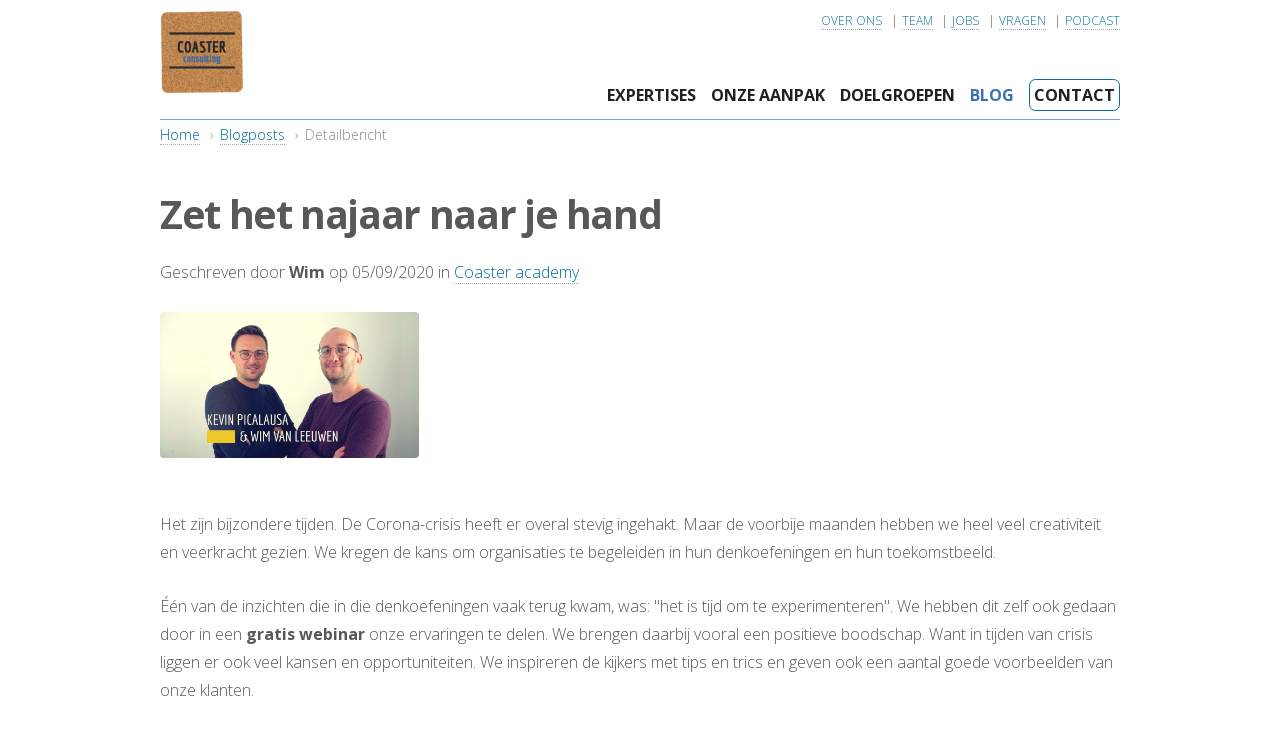

--- FILE ---
content_type: text/html; charset=UTF-8
request_url: https://coasterconsulting.be/blog/26
body_size: 2974
content:
<!DOCTYPE html>
<html lang="nl">
<!--
	@author: Kevin Picalausa
-->
<head>
    <title>Zet het najaar naar je hand | Coaster consulting</title>
    <meta charset="UTF-8">
    <meta name="viewport" content="width=device-width, initial-scale=1">
    <link rel="shortcut icon" href="https://coasterconsulting.be/favicon.ico" type="image/x-icon" />
    <!--[if lte IE 8]><script src="https://coasterconsulting.be/js/ie/html5shiv.js"></script><![endif]-->
    <link rel="stylesheet" href="https://coasterconsulting.be/css/main.css" />
    <link rel="stylesheet" href="https://coasterconsulting.be/css/common.css" />
    <!--[if lte IE 9]><link rel="stylesheet" href="assets/css/ie9.css" /><![endif]-->
    <!--[if lte IE 8]><link rel="stylesheet" href="assets/css/ie8.css" /><![endif]-->
        <link rel="stylesheet" href="https://coasterconsulting.be/css/lightbox.css">

    <!-- Google tag (gtag.js) -->
    <script async src="https://www.googletagmanager.com/gtag/js?id=G-4KH5DTH2GL"></script>
    <script>
        window.dataLayer = window.dataLayer || [];
        function gtag(){dataLayer.push(arguments);}
        gtag('js', new Date());
        gtag('config', 'G-4KH5DTH2GL');
    </script>
</head>

<body class="flexbox">
<!-- wrapper -->
<div class="container">

    <!-- header -->
    <header>
                <div id="logobox">
            <!-- logo -->
            <a class="logo" href="https://coasterconsulting.be"><span class="hidden">Coaster consulting</span></a>
        </div>

        <div id="topbar">
            <!-- topbar -->

            <!-- <p class="topbar-contact">
                Contacteer ons: <a href="mailto:info@coasterconsulting.be">info@coasterconsulting.be</a>
            </p> -->

            <div class="topbar-info">
                <!-- submenu -->
                <nav id="submenu">
                    <ul class="nav-list">
                        <li class="nav-item"><a class="nav-link" href="https://coasterconsulting.be/overons">Over ons</a></li>
                        <li class="nav-item"><a class="nav-link" href="https://coasterconsulting.be/team">Team</a></li>
                        <li class="nav-item"><a class="nav-link" href="https://coasterconsulting.be/jobs">Jobs <!-- <span class="badge">(<b>1</b>)</span> --></a></li>
                        <li class="nav-item"><a class="nav-link" href="https://coasterconsulting.be/vragen">Vragen</a></li>
                        <!-- <li class="nav-item"><a class="nav-link" href="https://coasterconsulting.be/club-change">Club Change</a></li>-->
                        <li class="nav-item"><a class="nav-link" href="https://coasterconsulting.be/podcast">Podcast</a></li>
                    </ul>
                </nav>
            </div>
        </div>

        <div id="navbar">
            <!-- hoofdmenu -->
            <nav id="desktop-menu">
                <ul class="nav-list">
                    <li class="nav-item"><a class="nav-link " href="https://coasterconsulting.be/expertises">Expertises</a></li>
                    <li class="nav-item"><a class="nav-link " href="https://coasterconsulting.be/onze-aanpak">Onze aanpak</a></li>
                    <li class="nav-item"><a class="nav-link " href="https://coasterconsulting.be/doelgroepen">Doelgroepen</a></li>
                    <li class="nav-item"><a class="nav-link active" href="https://coasterconsulting.be/blog">Blog</a></li>
                    <li class="nav-item"><a class="nav-link " href="https://coasterconsulting.be/contact" id="contact">Contact</a></li>
                </ul>
            </nav>
            <nav id="mobile">
                <ul>
                    <li><a href="#menu">Menu</a></li>
                </ul>
            </nav>
        </div>
    </header>

    <!-- mobile menu -->
    <nav id="menu">
        <h2>Menu</h2>
        <ul>
            <li><a href="https://coasterconsulting.be">Home</a></li>
            <li><a href="https://coasterconsulting.be/expertises">Expertises</a></li>
            <li><a href="https://coasterconsulting.be/onze-aanpak">Onze aanpak</a></li>
            <li><a href="https://coasterconsulting.be/doelgroepen">Doelgroepen</a></li>
            <li><a href="https://coasterconsulting.be/overons">Over ons</a></li>
            <li><a href="https://coasterconsulting.be/team">Team</a></li>
            <li><a href="https://coasterconsulting.be/blog">Blog</a></li>
            <li><a href="https://coasterconsulting.be/podcast">Podcast</a></li>
            <li><a href="https://coasterconsulting.be/contact">Contact</a></li>
        </ul>
    </nav>

    <!-- inhoud -->


        
    <div id="content">
        <div class="titelbar">
            <div class="breadcrumbs">
                <ol class="nav-list">
                    <li class="nav-item is-first"><a class="Nav-link" href="https://coasterconsulting.be">Home</a></li>
                    <li class="nav-item is-last"><a class="Nav-link" href="https://coasterconsulting.be/blog">Blogposts</a></li>
                    <li class="nav-item is-last">Detailbericht</li>
                </ol>
        </div>

        <h1>Zet het najaar naar je hand</h1>

        <section class="blogpost">

            <p>Geschreven door <strong>Wim</strong> op <small>05/09/2020</small> in <a href="#">Coaster academy</a></p>

            <div class="left">
                <p>
                    <span class="image left">
                        <a href="https://coasterconsulting.be/img/blogposts/26/Webinar-screenshot-duo.jpg" data-lightbox="blog-image" data-title="Zet het najaar naar je hand">
                            <img src="https://coasterconsulting.be/img/blogposts/26/Webinar-screenshot-duo.jpg" alt="Zet het najaar naar je hand">
                        </a>
                    </span>
                </p>
            </div>

            <div class="right">
                <article class="post">
                    <p>
                        <p class="MsoNormal">Het zijn bijzondere tijden. De Corona-crisis heeft er overal stevig ingehakt. Maar de voorbije maanden hebben we heel veel creativiteit en veerkracht gezien. We kregen de kans om organisaties te begeleiden in hun denkoefeningen en hun toekomstbeeld.</p>
<p class="MsoNormal">&Eacute;&eacute;n van de inzichten die in die denkoefeningen vaak terug kwam, was: "het is tijd om te experimenteren". We hebben dit zelf ook gedaan door in een <strong>gratis webinar</strong> onze ervaringen te delen. We brengen daarbij vooral een positieve boodschap. Want in tijden van crisis liggen er ook veel kansen en opportuniteiten. We inspireren de kijkers met tips en trics en geven ook een aantal goede voorbeelden van onze klanten.</p>
<p class="MsoNormal">In de webinar gaan we in op <strong>4 acties</strong>: reflecteren - experimenten omarmen en doelen stellen - netwerken - verbinden.</p>
<p class="MsoNormal">Want...</p>
<p class="MsoListParagraphCxSpFirst" style="text-indent: -18pt; padding-left: 40px;"><!-- [if !supportLists]-->1.<span style="font-variant-numeric: normal; font-variant-east-asian: normal; font-stretch: normal; font-size: 7pt; line-height: normal; font-family: 'Times New Roman';">&nbsp;&nbsp;&nbsp;&nbsp; </span><!--[endif]--><em>Kan je nog steeds benoemen waarom jouw organisatie bestaat?</em></p>
<p class="MsoListParagraphCxSpMiddle" style="text-indent: -18pt; padding-left: 40px;"><em><!-- [if !supportLists]-->2.<span style="font-variant-numeric: normal; font-variant-east-asian: normal; font-stretch: normal; font-size: 7pt; line-height: normal; font-family: 'Times New Roman';">&nbsp;&nbsp;&nbsp;&nbsp; </span><!--[endif]-->Welke doelstellingen zet jij tot het einde van het jaar?</em></p>
<p class="MsoListParagraphCxSpMiddle" style="text-indent: -18pt; padding-left: 40px;"><em><!-- [if !supportLists]-->3.<span style="font-variant-numeric: normal; font-variant-east-asian: normal; font-stretch: normal; font-size: 7pt; line-height: normal; font-family: 'Times New Roman';">&nbsp;&nbsp;&nbsp;&nbsp; </span><!--[endif]-->Wie kan er jou inspireren?</em></p>
<p class="MsoListParagraphCxSpLast" style="text-indent: -18pt; padding-left: 40px;"><em><!-- [if !supportLists]-->4.<span style="font-variant-numeric: normal; font-variant-east-asian: normal; font-stretch: normal; font-size: 7pt; line-height: normal; font-family: 'Times New Roman';">&nbsp;&nbsp;&nbsp;&nbsp; </span><!--[endif]-->Wat kan jij doen om je team verbonden te houden?</em></p>
<p class="MsoNormal">Niemand weet wat het najaar zal brengen maar het is misschien wel goed dat nog niet alles vast staat en er ruimte is in je agenda. Dus <strong>ga de uitdaging aan en zet het najaar naar je hand</strong>.</p>
<p class="MsoNormal">Je kan het gratis webinar op onze facebookpagina bekijken, alsook via deze link: https://www.linkedin.com/company/coaster-consulting/videos/?viewAsMember=true</p>
<p class="MsoNormal">Met dank aan Bart van kodamatic.be.&nbsp;</p>
                    </p>
                </article>
            </div>

        </section>
        </div>
    </div>



    <!-- footer -->
    <footer>
        <div class="footerbar">
            <div class="footerbar-left">
                <h2>Contactgegevens</h2>
                <p>
                    <i class="icon fa-map-marker" aria-hidden="true">&nbsp;</i>Wolvengracht 27, 9030 Mariakerke <br>
                    <i class="icon fa-phone" aria-hidden="true">&nbsp;</i>+32(0)473 51 64 55<br>
                    <i class="icon fa-info" aria-hidden="true">&nbsp;</i> BE0674654202, RPR, afdeling Gent <br>
                    <i class="icon fa-envelope" aria-hidden="true">&nbsp;</i><a href="mailto:info@coasterconsulting.be">info@coasterconsulting.be</a></p>
            </div>
            <div class="footerbar-middle">
                <h2>Samen uitdagingen aanpakken</h2>
                <p><img src="https://coasterconsulting.be/img/logo.png" width="82" height="80" alt="Logo Coaster Consulting"></p>
            </div>
            <div class="footerbar-right">
                <h2>Volg ons via</h2>
                <ul class="nav-list icons">
                    <li class="nav-item"><a href="https://facebook.com/coasterconsulting" class="icon style2 fa-facebook"><span class="label">Facebook</span></a></li>
                    <li class="nav-item"><a href="https://www.linkedin.com/company/17990638/" class="icon style2 fa-linkedin"><span class="label">Linkedin</span></a></li>
                </ul>
            </div>
        </div>
        <div class="footerbar-bottom">
            <span class="copyright">Copyright 2024 Coaster consulting BV</span>
            <nav id="footer-submenu">
                <ul class="nav-list">
                    <li class="nav-item"><a class="nav-link" href="https://coasterconsulting.be/voorwaarden">Algemene voorwaarden</a></li>
                    <li class="nav-item"><a class="nav-link" href="https://coasterconsulting.be/blog">Blog</a></li>
                    <li class="nav-item"><a class="nav-link" href="https://coasterconsulting.be/contact">Contact</a></li>
                </ul>
            </nav>
            <span class="footer-end">Alle rechten voorbehouden</span>
        </div>
    </footer>
</div>
    <!-- Scripts -->
    <script src='https://www.google.com/recaptcha/api.js'></script>
    <script type="text/javascript" src="https://code.jquery.com/jquery-3.1.1.min.js"></script>
    <script type="text/javascript" src="https://coasterconsulting.be/js/custom.js"></script>
    <!-- <script type="text/javascript" src="https://coasterconsulting.be/js/analytics.js"></script> -->
        <script type="text/javascript" src="https://coasterconsulting.be/js/lightbox-plus-jquery.min.js"></script>

</body>
</html>


--- FILE ---
content_type: text/css
request_url: https://coasterconsulting.be/css/main.css
body_size: 7357
content:
@import url(font-awesome.min.css);
@import url('https://fonts.googleapis.com/css?family=Open+Sans:300,700,900');
@import url("https://fonts.googleapis.com/css?family=Source+Sans+Pro:300,700,900");
@import url('https://fonts.googleapis.com/css?family=Economica:300,700,900');

/*
	@author: Kevin Picalausa
	Coaster consulting 2017
*/

/* Reset */

	html, body, div, span, applet, object, iframe, h1, h2, h3, h4, h5, h6, p, blockquote, pre, a, abbr, acronym, address, big, cite, code, del, dfn, em, img, ins, kbd, q, s, samp, small, strike, strong, sub, sup, tt, var, b, u, i, center, dl, dt, dd, ol, ul, li, fieldset, form, label, legend, table, caption, tbody, tfoot, thead, tr, th, td, article, aside, canvas, details, embed, figure, figcaption, footer, header, hgroup, menu, nav, output, ruby, section, summary, time, mark, audio, video {
		margin: 0;
		padding: 0;
		border: 0;
		font-size: 100%;
		font: inherit;
		vertical-align: baseline;
	}

	article, aside, details, figcaption, figure, footer, header, hgroup, menu, nav, section {
		display: flow-root;
	}

	body {
		line-height: 1;
	}

	ol, ul {
		list-style: none;
	}

	blockquote, q {
		quotes: none;
	}

	blockquote:before, blockquote:after, q:before, q:after {
		content: '';
		content: none;
	}

	table {
		border-collapse: collapse;
		border-spacing: 0;
	}

	body {
		-webkit-text-size-adjust: none;
	}

/* Box Model */

	*, *:before, *:after {
		-moz-box-sizing: border-box;
		-webkit-box-sizing: border-box;
		box-sizing: border-box;
	}

/* Basic */

	@-ms-viewport {
		width: device-width;
	}

	body {
		-ms-overflow-style: scrollbar;
	}

	@media screen and (max-width: 480px) {

		html, body {
			min-width: 240px;
		}

	}

/* Type */

	body, input, select, textarea {
		color: #585858;
		font-family: "Open Sans", Helvetica, sans-serif;
		font-size: 16pt;
		font-weight: 300;
		line-height: 1.75;
	}

		@media screen and (max-width: 1680px) {

			body, input, select, textarea {
				font-size: 14pt;
			}

		}

		@media screen and (max-width: 1280px) {

			body, input, select, textarea {
				font-size: 12pt;
			}

		}

	a {
		-moz-transition: border-bottom-color 0.2s ease, color 0.2s ease;
		-webkit-transition: border-bottom-color 0.2s ease, color 0.2s ease;
		-ms-transition: border-bottom-color 0.2s ease, color 0.2s ease;
		transition: border-bottom-color 0.2s ease, color 0.2s ease;
		text-decoration: none;
		color: #006f97;
		border-bottom: dotted 1px rgba(88, 88, 88, 0.5);
	}

		a:hover {
			border-bottom-color: transparent;
			color: #585858;
		}

	strong, b {
		font-weight: 900;
	}

	em, i {
		font-style: italic;
	}

	p {
		margin-bottom: 26px;
	}

	h1 {
		font-size: 2.42em;
		font-weight: 700;
		line-height: 1.3;
		margin: 1em 0 0.5em 0;
		letter-spacing: -0.035em;
	}

		h1 a {
			color: inherit;
		}

		@media screen and (max-width: 736px) {

			h1 {
				font-size: 2em;
				margin: 0 0 1em 0;
			}

		}

		@media screen and (max-width: 360px) {

			h1 {
				font-size: 1.75em;
			}

		}

	h2, h3, h4, h5, h6 {
		font-family:"Source Sans Pro", Helvetica, sans-serif ;
		font-weight: 900;
		line-height: 1.5;
		margin: 0 0 0.5em 0;
		letter-spacing: 0.05em;
	}

		h2 a, h3 a, h4 a, h5 a, h6 a {
			color: inherit;
		}

	h2 {
		font-size: 1.2em;
		text-transform: uppercase;
	}

	h3 {
		font-size: 1em;
	}

	h4 {
		font-size: 0.8em;
	}

	h5 {
		font-size: 0.8em;
	}

	h6 {
		font-size: 0.8em;
	}

	blockquote {
		background: #f5ea7e;
		font-style: italic;
		font-size: 1.0em;
		padding: 0.5em 1em 0.5em 1em;
        margin: 1em 0em 1em 0em;
		min-height:6.8rem;
        width: fit-content;
        line-height: 2.0rem;
        text-align: match-parent;
	}

	/* List */

	ol {
		list-style: decimal;
		margin: 0 0 2em 0;
		padding-left: 1.25em;
	}

		ol li {
			padding-left: 0.25em;
		}


    ul.list {
        list-style: none;
        margin-left: 0;
        padding-left: 1em;
        text-indent: -1em;
    }

    ul.list li {
        padding:5px 0;
        font-weight: 600;
    }

    ul.list li:before {
        content: "\0BB \020";
    }

    ul.list-2 li {
        padding:5px 0;
        font-weight: 300;
    }

    ul.list-2 li:before {
        content: "►";
        margin-right:5px;
    }

	ul.checklist {
		list-style: none;
		margin-left: 0;
	}

	ul.checklist li {
		background: url(../img/check.png) no-repeat left 4px;
		background-size: 1.2em;
		padding-left: 1.5em;
	}

    /* banner */

    .banner {
        background: #f5ea7e;
    }

    .banner__content {
        padding: 0.2em;
        margin: 0 auto;
        display: flex;
        align-items: center;
        margin-bottom: 20px;
    }

    .banner__text {
        font-size: 0.75em;
        margin: 0 auto;
    }

    .banner__close {
        background: none;
        border: none;
        cursor: pointer;
    }

    .banner__close > span {
        color: #202022;
    }

	/* specifiek voor waarden - over ons */

	ol.waarden li {
		font-weight: 600;
	}

	ol.waarden {
		max-width: 35em;
	}


	@media screen and (max-width: 350px) {

		h2 {
			font-size: 1em;
		}

		h3 {
			font-size: 0.8em;
		}
	}

	.align-left {
		text-align: left;
	}

	.align-center {
		text-align: center;
	}

	.align-right {
		text-align: right;
	}

	.image img {
			border-radius: 4px;
			display: block;
		}
        .image.left img, .image.right img {
            min-width: 85%;
            max-width: 90%;
            height: auto;
        }

        .image.left, .image.right {
            min-width: 12rem;
            max-width: 14rem;
        }

        .clubchange {
            display: inline-block;
            float: left;
            padding: 0 0.5em 1em 0;
            top: 0.25em;
        }

        .image.illustrate {
            float: left;
            padding: 0 0.5em 0.5em 0;
            top: 0.25em;
        }

        .image.team {
            float: left;
            padding: 0 0 1em 0;
            display: block;
            margin-left: auto;
            margin-right: auto;
        }

        .image.team img {
            min-width: 10rem;
            max-width: 13.8rem;
        }


		@media screen and (max-width: 605px) {
			section.blogpost .image.left, section.blogpost .image.right {
				margin: 0 auto;
				float: none;
			}

            .banner {
                display: none;
            }

		}

/* container en section -- clearfixes */

	.container {
	    width: 100%;
	    max-width: 65em;
	    margin: 0 auto;
	    padding: 0 2.5em;
	    overflow: auto;
	}

	.container:after {
		clear: both;
	}

	section {
		overflow: auto
	}

	section:after {
		clear: both;
	}

/* flexbox nav */

	.flexbox .nav-list {
	    margin: 0;
	    padding: 0;
	}

	.flexbox .nav-list {
	    display: -ms-flexbox;
	    display: flex;
	    -ms-flex-wrap: wrap;
	    flex-wrap: wrap;
	    -ms-flex: 0 1 auto;
	    flex: 0 1 auto;
	}

	.flexbox .nav-item {
		text-transform: uppercase;
	}

/* header */

	header {
		padding-top:10px;
		padding-bottom: 5px;
		border-bottom: 1px solid #77a4de;
		overflow: auto;
	}

/* logo */

	#logobox {
		width: 12%;
		float: left;
	}

	.logo {
		background-image: url(../img/logo.png);
		background-size: 100%;
    	background-repeat: no-repeat;
    	display: inline-block;
		max-width: 9rem;
		min-width: 5.25rem;
		height: 6rem;
		border-bottom: none;
	}


/* topbar */

	#topbar {
		text-align: right;
		font-size: 0.75em;
		width: 88%;
		float: right;
	}

	.topbar-contact, .topbar-info{
		display: inline-block;
		max-width: 100%;
	}

	.topbar-contact {
		margin-bottom: 0;
	}

	.topbar-info {
	    margin-left: 26px;
	}

		/* nav items topbar */

		#topbar .nav-item {
			margin-left: 6.5px;
	    	padding-left: 13px;
		    position: relative;
		}

		#topbar .nav-item+.nav-item:before {
		    content: '|';
		    position: absolute;
		    top: 0;
		    left: 2px;
		    color: #424242;
		}


	@media screen and (max-width: 670px) {

		.logo {
			height: 6rem;
		}

		#topbar {
			width: 100%;
			padding-right: 10px;
		}

		.topbar-info {
		    margin-left: 0px;
		    display: none;
		}

		.topbar-contact {
			display: none;
		}

		/* hide dekstop menu */
		#desktop-menu {
			display: none;
		}

		nav#mobile {
			position: static;
			padding-right: 20px;
		}

		nav#mobile:before {
			content: 'MENU';
			position: absolute;
		    top: 10px;
		    left: -50px;
		}
	}


/* navbar */

	#navbar {
		width: 88%;
		float: right;
	}

		/* menu */

		#desktop-menu {
			float: right;
			margin-top: 50px;
		}

		/* nav items menu bar */

		#desktop-menu .nav-item {
			margin-left: 15px;
	    	position: relative;
		}

		#desktop-menu a#contact.nav-link{
			border: 0.01rem solid #006f97;
			border-radius: 0.4rem;
			padding: 0.25rem;
		}

		#desktop-menu a {
			color: #202022;
			border-bottom-color: transparent;
			font-weight: 600;
		}

		#desktop-menu a.active{
			color: #3a70b6;
		}

		#desktop-menu a:hover, a:active {
			color: #3a70b6;
		}

        /* search items menu bar */

        #filter-menu a.active{
            color: #4cae4c;
        }

        #filter-menu a:hover, a:active {
            color: #4cae4c;
        }

/* mobile menu */


	nav#mobile {
		position: fixed;
		right: 2em;
		top: 2em;
		z-index: 10000;
		display:none;
	}

		nav#mobile ul {
			display: -moz-flex;
			display: -webkit-flex;
			display: -ms-flex;
			display: flex;
			-moz-align-items: center;
			-webkit-align-items: center;
			-ms-align-items: center;
			align-items: center;
			list-style: none;
			margin: 0;
			padding: 0;
		}

			nav#mobile ul li {
				display: block;
				padding: 0;
			}

				nav#mobile ul li a {
					display: block;
					position: relative;
					height: 3em;
					line-height: 3em;
					padding: 0 1.5em;
					background-color: rgba(255, 255, 255, 0.5);
					border-radius: 4px;
					border: 0;
					font-size: 0.8em;
					font-weight: 900;
					letter-spacing: 0.35em;
					text-transform: uppercase;
				}

				nav#mobile ul li a[href="#menu"] {
					-webkit-tap-highlight-color: transparent;
					width: 4em;
					text-indent: 4em;
					font-size: 1em;
					overflow: hidden;
					padding: 0;
					white-space: nowrap;
				}

					nav#mobile ul li a[href="#menu"]:before, nav#mobile ul li a[href="#menu"]:after {
						-moz-transition: opacity 0.2s ease;
						-webkit-transition: opacity 0.2s ease;
						-ms-transition: opacity 0.2s ease;
						transition: opacity 0.2s ease;
						content: '';
						display: block;
						position: absolute;
						top: 0;
						left: 0;
						width: 100%;
						height: 100%;
						background-position: center;
						background-repeat: no-repeat;
						background-size: 2em 2em;
					}

					nav#mobile ul li a[href="#menu"]:before {
						background-image: url("data:image/svg+xml;charset=utf8,%3Csvg xmlns='http://www.w3.org/2000/svg' width='100' height='100' viewBox='0 0 100 100' preserveAspectRatio='none'%3E%3Cstyle%3Eline %7B stroke-width: 8px%3B stroke: %23f2849e%3B %7D%3C/style%3E%3Cline x1='0' y1='25' x2='100' y2='25' /%3E%3Cline x1='0' y1='50' x2='100' y2='50' /%3E%3Cline x1='0' y1='75' x2='100' y2='75' /%3E%3C/svg%3E");
						opacity: 0;
					}

					nav#mobile ul li a[href="#menu"]:after {
						background-image: url("data:image/svg+xml;charset=utf8,%3Csvg xmlns='http://www.w3.org/2000/svg' width='100' height='100' viewBox='0 0 100 100' preserveAspectRatio='none'%3E%3Cstyle%3Eline %7B stroke-width: 8px%3B stroke: %23585858%3B %7D%3C/style%3E%3Cline x1='0' y1='25' x2='100' y2='25' /%3E%3Cline x1='0' y1='50' x2='100' y2='50' /%3E%3Cline x1='0' y1='75' x2='100' y2='75' /%3E%3C/svg%3E");
						opacity: 1;
					}



	@media screen and (max-width: 736px) {

			nav#mobile {
				right: 0.5em;
				top: 0.5em;
			}

				nav#mobile ul li a[href="#menu"]:before, #header nav ul li a[href="#menu"]:after {
					background-size: 1.5em 1.5em;
				}

	}

/* mobile menu bar */


	#menu {
		-moz-transform: translateX(22em);
		-webkit-transform: translateX(22em);
		-ms-transform: translateX(22em);
		transform: translateX(22em);
		-moz-transition: -moz-transform 0.45s ease, visibility 0.45s;
		-webkit-transition: -webkit-transform 0.45s ease, visibility 0.45s;
		-ms-transition: -ms-transform 0.45s ease, visibility 0.45s;
		transition: transform 0.45s ease, visibility 0.45s;
		position: fixed;
		top: 0;
		right: 0;
		width: 22em;
		max-width: 80%;
		height: 100%;
		-webkit-overflow-scrolling: touch;
		background: #585858;
		color: #ffffff;
		cursor: default;
		visibility: hidden;
		z-index: 10002;
	}

		#menu > .inner {
			-moz-transition: opacity 0.45s ease;
			-webkit-transition: opacity 0.45s ease;
			-ms-transition: opacity 0.45s ease;
			transition: opacity 0.45s ease;
			-webkit-overflow-scrolling: touch;
			position: absolute;
			top: 0;
			left: 0;
			width: 100%;
			height: 100%;
			padding: 2.75em;
			opacity: 0;
			overflow-y: auto;
		}

			#menu > .inner > ul {
				list-style: none;
				margin: 0 0 1em 0;
				padding: 0;
			}

				#menu > .inner > ul > li {
					padding: 0;
					border-top: solid 1px rgba(255, 255, 255, 0.15);
				}

					#menu > .inner > ul > li a {
						display: block;
						padding: 1em 0;
						line-height: 1.5;
						border: 0;
						color: inherit;
					}

					#menu > .inner > ul > li:first-child {
						border-top: 0;
						margin-top: -1em;
					}

		#menu > .close {
			-moz-transition: opacity 0.45s ease, -moz-transform 0.45s ease;
			-webkit-transition: opacity 0.45s ease, -webkit-transform 0.45s ease;
			-ms-transition: opacity 0.45s ease, -ms-transform 0.45s ease;
			transition: opacity 0.45s ease, transform 0.45s ease;
			-moz-transform: scale(0.25) rotate(180deg);
			-webkit-transform: scale(0.25) rotate(180deg);
			-ms-transform: scale(0.25) rotate(180deg);
			transform: scale(0.25) rotate(180deg);
			-webkit-tap-highlight-color: transparent;
			display: block;
			position: absolute;
			top: 2em;
			left: -6em;
			width: 6em;
			text-indent: 6em;
			height: 3em;
			border: 0;
			font-size: 1em;
			opacity: 0;
			overflow: hidden;
			padding: 0;
			white-space: nowrap;
		}

			#menu > .close:before, #menu > .close:after {
				-moz-transition: opacity 0.2s ease;
				-webkit-transition: opacity 0.2s ease;
				-ms-transition: opacity 0.2s ease;
				transition: opacity 0.2s ease;
				content: '';
				display: block;
				position: absolute;
				top: 0;
				left: 0;
				width: 100%;
				height: 100%;
				background-position: center;
				background-repeat: no-repeat;
				background-size: 2em 2em;
			}

			#menu > .close:before {
				background-image: url("data:image/svg+xml;charset=utf8,%3Csvg xmlns='http://www.w3.org/2000/svg' width='100' height='100' viewBox='0 0 100 100' preserveAspectRatio='none'%3E%3Cstyle%3Eline %7B stroke-width: 8px%3B stroke: %23f2849e%3B %7D%3C/style%3E%3Cline x1='15' y1='15' x2='85' y2='85' /%3E%3Cline x1='85' y1='15' x2='15' y2='85' /%3E%3C/svg%3E");
				opacity: 0;
			}

			#menu > .close:after {
				background-image: url("data:image/svg+xml;charset=utf8,%3Csvg xmlns='http://www.w3.org/2000/svg' width='100' height='100' viewBox='0 0 100 100' preserveAspectRatio='none'%3E%3Cstyle%3Eline %7B stroke-width: 8px%3B stroke: %23585858%3B %7D%3C/style%3E%3Cline x1='15' y1='15' x2='85' y2='85' /%3E%3Cline x1='85' y1='15' x2='15' y2='85' /%3E%3C/svg%3E");
				opacity: 1;
			}

			#menu > .close:hover:before {
				opacity: 1;
			}

			#menu > .close:hover:after {
				opacity: 0;
			}

		@media screen and (max-width: 605px) {

			#menu {
				-moz-transform: translateX(16.5em);
				-webkit-transform: translateX(16.5em);
				-ms-transform: translateX(16.5em);
				transform: translateX(16.5em);
				width: 14.5em;
			}

				#menu > .inner {
					padding: 2.75em 1.5em;
				}

				#menu > .close {
					top: 0.5em;
					left: -4.25em;
					width: 4.25em;
					text-indent: 4.25em;
				}

					#menu > .close:before, #menu > .close:after {
						background-size: 1.5em 1.5em;
					}

		}

	body.is-menu-visible #wrapper {
		-moz-pointer-events: none;
		-webkit-pointer-events: none;
		-ms-pointer-events: none;
		pointer-events: none;
		cursor: default;
		opacity: 0.25;
	}

	body.is-menu-visible #menu {
		-moz-transform: translateX(0);
		-webkit-transform: translateX(0);
		-ms-transform: translateX(0);
		transform: translateX(0);
		visibility: visible;
	}

		body.is-menu-visible #menu > * {
			opacity: 1;
		}

		body.is-menu-visible #menu .close {
			-moz-transform: scale(1.0) rotate(0deg);
			-webkit-transform: scale(1.0) rotate(0deg);
			-ms-transform: scale(1.0) rotate(0deg);
			transform: scale(1.0) rotate(0deg);
			opacity: 1;
		}

/* breadcrumbs */

	.breadcrumbs {
		margin-bottom: 40px;
	    color: #8d8d8d;
	    font-size: 14px;
	    line-height: 1.2;
	}

	.breadcrumbs ol li {
		list-style: none;
	}

	.breadcrumbs .nav-item {
	    position: relative;
	    padding: 6.5px 10px 6.5px 0px;
	    text-transform: none;
	}

	.breadcrumbs .nav-item.is-last {
		padding-left: 10px;
	}

	.breadcrumbs .nav-item.is-last:before {
	    content: '›';
	    position: absolute;
	    top: 6.5px;
	    left: 0;
	}


/* Icon */

	.icon {
		text-decoration: none;
		border-bottom: none;
		position: relative;
	}

		.icon:before {
			-moz-osx-font-smoothing: grayscale;
			-webkit-font-smoothing: antialiased;
			font-family: "FontAwesome";
			font-style: normal;
			font-weight: normal;
			text-transform: none !important;
		}

		.icon.style1:before {
			padding-right: 5px;
		}

		.icon > .label {
			display: none;
		}

		.icon.style2 {
			-moz-transition: background-color 0.2s ease-in-out, color 0.2s ease-in-out, border-color 0.2s ease-in-out;
			-webkit-transition: background-color 0.2s ease-in-out, color 0.2s ease-in-out, border-color 0.2s ease-in-out;
			-ms-transition: background-color 0.2s ease-in-out, color 0.2s ease-in-out, border-color 0.2s ease-in-out;
			transition: background-color 0.2s ease-in-out, color 0.2s ease-in-out, border-color 0.2s ease-in-out;
			background-color: transparent;
			border: solid 1px #c9c9c9;
			border-radius: 4px;
			width: 2.65em;
			height: 2.65em;
			display: inline-block;
			text-align: center;
			line-height: 2.65em;
			color: inherit;
		}

			.icon.style2:before {
				font-size: 1.1em;
			}

			.icon.style2:hover {
				color: #77a4de;
				border-color: #77a4de;
			}

			.icon.style2:active {
				background-color: rgba(242, 132, 158, 0.1);
			}

/* content */

	.content h1 {
		padding-top: 20px;
		padding-bottom: 20px;
		text-align: center;
		border-bottom: 1px solid #77a4de;
	}

/* content - pagebanner */

	#pagebanner {
	    display: block;
    	margin: 0 0 2em 0;
    	width: 100%;
    	max-height: 30em;
	}

	#pagebanner img {
		width: 100%;
		opacity: 0.7;
	}


/* content - expertises */


	.colourslice {
		padding-left: 2em;
        padding-right: 2em;
        padding-top: 1em;
		margin-bottom: 1px;
		background: rgba(245,245,245,0.5);
        border-bottom: 1px solid #77a4de;
	}

	.colourslice:last-of-type {
		margin-bottom: 0px;
	}

	.expertises h2{
		font-family: "Economica";
	}

/* content - diensten - nieuws - doelgroepen - blog - team */

	.diensten, .nieuws, .doelgroepen, .blogoverview {
		display: -moz-flex;
		display: -webkit-flex;
		display: -ms-flex;
		display: flex;
		-moz-flex-wrap: wrap;
		-webkit-flex-wrap: wrap;
		-ms-flex-wrap: wrap;
		flex-wrap: wrap;
		position: relative;
	}

	.diensten article, .nieuws article {
		position: relative;
		width: 48%;
		min-width: 20em;
		margin: 1.5em auto;
	}

	/* Blogoverview - categories */

	.blogoverview .blogposts {
		position: relative;
		width: 70%;
		min-width: 17em;
		margin: 0 auto;
		float: left;
	}

	.blogpost .left{
		max-width: 18em;
		min-width: 14em;
	}

	.blogoverview .categories {
		position: relative;
		width: 30%;
		min-width: 16em;
		margin: 0 auto;
	}

	.blogoverview article {
		margin-right: 2em;
        margin-bottom: 1em;
	}

	.blogoverview .categories .filter {
		padding: 2em;
		background-color: #f5f5f5;
	}

    .trigger {
        background-color: #f5f5f5;
        padding: 0.5em 1em 0.5em 1em;
        margin: 1em 0em 1em 0em;
        min-height: 8rem;
        max-width: 60rem;
        line-height: 2.0rem;
    }

	.doelgroepen article {
        position: relative;
        width: 33%;
		text-align: center;
		min-width: 16em;
		margin: 1em auto;
	}

	.doelgroepen img {
		display: block;
		max-width: 50%;
		height: auto;
		margin: 0 auto;
	}

	.diensten article > .image {
		position: relative;
		display: block;
		overflow: hidden;
		margin: 0 auto;
	}

		.diensten article > .image img {
			display: block;
			width: 100%;
			margin: auto;
			padding: 0 2rem 2rem 0;
			border-radius: 0 50em 50em 50em;
		}

		.diensten article > .image:before {
			content: '';
			display: block;
			position: absolute;
			width: 100%;
			height: 100%;
			opacity: 0.15;
		}

		.diensten article > a {
			display:block;
			text-align: center;
			color: #262729;
			text-decoration: none;
			border-bottom: none;
		}

	.diensten article > a:hover {
		text-decoration: underline;
	}


		.diensten article > .content {
			line-height: 1.5;
			padding: 12px;
			min-height: 11rem;
			/* width: 95%; */
			/* border-radius: 15px; */
			margin: 0 auto;
		}

		.diensten article > .link {
			line-height: 1.5;
			margin-top: 0.35em;
			margin-bottom: 0.15em;
			padding: 12px;
			background-color: #f5f5f5;
			margin: 0 auto;
		}

		.diensten article h2 {
			font-size: xx-large;
			font-family: "Economica";
		}


	.diensten article.style2 > .image:before {
		background-color: #7bd0c1;
	}

	ul.pagination li {
		padding-right: 5px;
	}

	ul.pagination {
		display: inline-flex;
	}

	section.team .visual-combine {
		float: left;
		margin-right:2.5rem;
	}

    section.team .down p.social-icons{
        font-size: medium;
    }


/* content - nieuws en updates */

	.nieuws h3 {
		margin-top: 10px;
	}

	@media screen and (max-width: 705px) {

		.nieuws h3 {
			font-size: 1.2em;
		}

	}

	.nieuws .image-post img {
	    display: block;
	    max-width: 90%;
	    height: auto;
	}

	.nieuws article.post {
		background-color: #fff;
	    padding: 30px;
	    border-width: 0 0 0 3px;
	    border-style: solid;
	    border-color: #ccc;
	    position: relative;
	    float: left;
	    box-shadow: 1px 1px 5px #888888;
	}

	.nieuws article.post.style1 {
	    border-color: #E0704E;
	}

	.nieuws article.post.style2 {
		border-color: #1b9963;
	}

/* Persons */

	.persons {
		right: auto;
		bottom: auto;
		max-width: none;
		background-size: cover;
		background-repeat: no-repeat;
		background-position: 50%;
		border-radius: 100%;
		margin-right: 20px;
	}


/* Buttons */

	p.social-icons a:hover{
		border-bottom: none;
	}

	p.social-icons a{
		color: #585858;
		border-bottom: none;
	}

	p.social-icons a:hover{
		color: #006f97;
	}



/* Forms */

    .form-style{
        max-width: 50rem;
        min-height: 10rem;
        padding: 3.0rem;
        margin: 3.0rem auto;
        box-shadow: 0px 0px 15px rgba(0, 0, 0, 0.22);
        -moz-box-shadow: 0px 0px 15px rgba(0, 0, 0, 0.22);
        -webkit-box-shadow:  0px 0px 15px rgba(0, 0, 0, 0.22);
    }
    .form-style h2{
        background: #f5ea7e;
        text-transform: uppercase;
        font-size: 18px;
        font-weight: 100;
        padding: 20px;
        margin: -30px -30px 30px -30px;
        border-bottom: 1px solid #77a4de;
    }
    .form-style input[type="text"],
    .form-style input[type="date"],
    .form-style input[type="datetime"],
    .form-style input[type="email"],
    .form-style input[type="number"],
    .form-style input[type="search"],
    .form-style input[type="time"],
    .form-style input[type="url"],
    .form-style input[type="password"],
    .form-style textarea,
    .form-style select
    {
        box-sizing: border-box;
        -webkit-box-sizing: border-box;
        -moz-box-sizing: border-box;
        outline: none;
        display: block;
        width: 100%;
        padding: 7px;
        border: none;
        border-bottom: 1px solid #ddd;
        background: transparent;
        margin-bottom: 10px;
        font: 16px Arial, Helvetica, sans-serif;
        height: 45px;
    }
    .form-style textarea{
        resize:none;
        overflow: hidden;
    }
    .form-style input[type="button"],
    .form-style input[type="submit"],
    .button{
        background-color: #125371;
        border: 1px solid black;
        display: inline-block;
        cursor: pointer;
        color: #fff;
        font-size: 14px;
        padding: 8px 18px;
        text-decoration: none;
        text-transform: uppercase;
        border-radius: 5px;
    }
    .form-style input[type="button"]:hover,
    .form-style input[type="submit"]:hover,
    .button:hover{
        background-color: #fff;
        color:#585858;
		border-bottom-color: black;
    }

    .button.normal{
		margin-top: 2em;
    }

/* alert messages */

    .alert-danger {
        color: #a94442;
        background-color: #f2dede;
        border-color: #ebccd1;
    }

    .alert-success {
        color: #3c763d;
        background-color: #dff0d8;
        border-color: #d6e9c6;
    }

    .alert-info {
        color: #31708f;
        background-color: #d9edf7;
        border-color: #bce8f1;
    }

    .alert {
        padding: 15px;
        margin-bottom: 15px;
        border: 1px solid transparent;
        border-radius: 4px;
    }


/* footer */

	footer {
		margin-top: 4rem;
	}

	.footerbar {
        display: -webkit-box;
        display: -moz-box;
        display: -ms-flexbox;
        display: -webkit-flex;
        display: flex;
        -webkit-flex-flow: row wrap;
        justify-content: space-between;
        font-size: 0.80em;
        text-align: left;
        flex-wrap: nowrap;
        align-items: flex-start;
	}

	.footerbar-middle p{
		text-align: center;
	}

	.footerbar-left, .footerbar-middle, .footerbar-right {
		top: 0;
	}

	#footer-submenu, .copyright, .footer-end {
		display: inline-block;
		font-size: smaller;
	}

	.copyright {
		padding-right: 20px;
	}

	.footer-end {
		padding-left: 5px;
	}

	.footerbar-bottom {
		font-size: 0.75em;
		text-align: center;
	    margin-top: 10px;
	    padding-top: 15px;
	    padding-bottom: 26px;
	    border-top: 1px solid #77a4de;
	}

	footer .nav-item {
	    position: relative;
	    padding: 6.5px 10px 6.5px 0px;
	    text-transform: none;
	}

	.logo_footer{
		background-size: 100%;
    	background-repeat: no-repeat;
		width: 100%;
		max-width: 6rem;
		min-width: 4rem;
		height: 5rem;
		border-bottom: none;
		display: block;
		margin: auto;
	}

    @media screen and (max-width: 670px) {
        .footerbar {
            display: -webkit-box;
            display: -moz-box;
            display: -ms-flexbox;
            display: -webkit-flex;
            display: flex;
            -webkit-flex-flow: row wrap;
            font-size: 0.80em;
            text-align: center;
            flex-wrap: wrap;
            align-content: space-around;
            flex-direction: column;
            align-items: center;
        }
        #footer-submenu, .copyright, .footer-end {
            float: left;
        }
    }

    /* Slider doelgroepen */


    .open-walkthrough {
        border: 0;
        background: #5da3f2;
        font-weight: bold;
        text-transform: uppercase;
        letter-spacing: 0.15em;
        font-size: 12px;
        height: 40px;
        width: 120px;
        position: absolute;
        top: 50%;
        left: 50%;
        margin-top: -20px;
        margin-left: -60px;
    }

    .walkthrough {
        margin: 1em auto 0 auto;
        border-radius: 0;
        display: none;
        flex-direction: column;
        flex: 0 0 auto;
        height: 450px;
        overflow: hidden;
        transition: opacity 0.4s cubic-bezier(0.25, 0.8, 0.25, 1), transform 0.4s cubic-bezier(0.25, 0.8, 0.25, 1), box-shadow 0.4s cubic-bezier(0.25, 0.8, 0.25, 1);
        width: 500px;
        z-index: 1000;
    }

    .walkthrough.show {
        display: flex;
        opacity: 0;
        transform: translateY(72px);
    }
    .walkthrough.reveal {
        opacity: 1;
        transform: translateY(0);
    }
    .walkthrough .walkthrough-body {
        align-items: center;
        display: flex;
        flex: 1;
        text-align: center;
    }
    .walkthrough .walkthrough-body .prev-screen,
    .walkthrough .walkthrough-body .next-screen {
        align-self: stretch;
        background: none;
        border: 0;
        margin-top: 40px;
        color: #3a70b6;
        cursor: pointer;
        flex: 0 0 auto;
        font-size: 24px;
        opacity: 1;
        outline: none;
        padding: 16px;
        transform: scale(1);
        transition: transform 0.4s cubic-bezier(0.25, 0.8, 0.25, 1), color 0.4s cubic-bezier(0.25, 0.8, 0.25, 1), opacity 0.4s cubic-bezier(0.25, 0.8, 0.25, 1);
        z-index: 1000;
    }
    .walkthrough .walkthrough-body .prev-screen:hover, .walkthrough .walkthrough-body .prev-screen:active,
    .walkthrough .walkthrough-body .next-screen:hover,
    .walkthrough .walkthrough-body .next-screen:active {
        color: #201f1f;
        transform-origin: center;
        transform: scale(1.25);
    }
    .walkthrough .walkthrough-body .prev-screen:disabled,
    .walkthrough .walkthrough-body .next-screen:disabled {
        opacity: 0;
    }
    .walkthrough .walkthrough-body .prev-screen {
        order: 1;
    }
    .walkthrough .walkthrough-body .next-screen {
        order: 3;
    }
    .walkthrough .walkthrough-body .screens {
        flex: 1;
        align-self: stretch;
        position: relative;
        margin: 0 -16px;
        padding: 0;
        order: 2;
    }
    .walkthrough .walkthrough-body .screens .screen {
        position: absolute;
        list-style-type: none;
    }
    .walkthrough .walkthrough-body .media {
        height: 153px;
        margin: 32px auto;
    }
    .walkthrough .walkthrough-body h3 {
        font-size: 21px;
        line-height: 1.4em;
        text-transform: uppercase;
        letter-spacing: 0.15em;
    }
    .walkthrough .walkthrough-body p {
        line-height: 1.6em;
        font-size: 18px;
        margin-top: 16px;
        padding-top: 0;
        color: #585858;
    }
    .walkthrough .walkthrough-pagination {
        align-items: center;
        display: flex;
        justify-content: center;
        margin-top: 24px;
    }
    .walkthrough .walkthrough-pagination .dot {
        background: rgba(0, 0, 0, 0.25);
        border-radius: 8px;
        height: 8px;
        margin: 0 4px;
        transform: scale(0.75);
        transition: transform 0.4s cubic-bezier(0.25, 0.8, 0.25, 1), background 0.4s cubic-bezier(0.25, 0.8, 0.25, 1);
        width: 8px;
    }
    .walkthrough .walkthrough-pagination .dot.active {
        background: #585858;
        transform: scale(1);
        transition-delay: 0.4s;
    }
    .walkthrough .walkthrough-footer {
        display: flex;
        flex: 0 0 auto;
        justify-content: space-around;
        padding: 0;
    }
    .walkthrough .walkthrough-footer button {
        height: 40px;
        border: 0;
        background: #3a70b6;
        font-weight: bold;
        text-transform: uppercase;
        letter-spacing: 0.15em;
        border-radius: 0;
        color: white;
        flex: 1;
        font-size: 12px;
        margin: 0;
        outline: 0;
        padding: 12px;
        transition: opacity 0.4s cubic-bezier(0.25, 0.8, 0.25, 1), background 0.4s cubic-bezier(0.25, 0.8, 0.25, 1);
        cursor: pointer;
    }
    .walkthrough .walkthrough-footer button:hover {
        background: #6babf3;
    }
    .walkthrough .walkthrough-footer button:active {
        background: #5da3f2;
    }
    .walkthrough .walkthrough-footer button:disabled {
        cursor: pointer;
    }
    .walkthrough .walkthrough-footer button.finish {
        background: #3e94f5;
        position: absolute;
        left: 0;
        bottom: 0;
        width: 100%;
        opacity: 0;
        transform: scale(0, 1);
        transform-origin: center;
        transition: opacity 0.4s cubic-bezier(0.25, 0.8, 0.25, 1), background 0.4s cubic-bezier(0.25, 0.8, 0.25, 1), transform 0.4s cubic-bezier(0.25, 0.8, 0.25, 1);
    }
    .walkthrough .walkthrough-footer button.finish:hover {
        background: #4d9cf6;
    }
    .walkthrough .walkthrough-footer button.finish:active {
        background: #3e94f5;
    }
    .walkthrough .walkthrough-footer button.finish.active {
        transform: scale(1, 1);
        opacity: 1;
    }
    .walkthrough .screens {
        margin: 0;
    }
    .walkthrough .screens .media .status-badge {
        left: 136px;
        opacity: 0;
        position: absolute;
        top: 104px;
        transform: scale(0);
        transition: opacity 0.4s cubic-bezier(0.25, 0.8, 0.25, 1), transform 0.4s cubic-bezier(0.25, 0.8, 0.25, 1);
        transition-delay: 0.6s;
    }
    .walkthrough .screens .media .status-badge i {
        display: inline;
    }
    .walkthrough .screens .media.klantenlogo .klantenlogo {
        opacity: 0;
        transform: translateY(-60px);
        transition: opacity 0.4s cubic-bezier(0.25, 0.8, 0.25, 1), transform 0.4s cubic-bezier(0.25, 0.8, 0.25, 1);
        min-width: 100px;
    }
    .walkthrough .screens .media .icon {
        position: absolute;
        opacity: 0;
        transform: translateY(-30px);
        transition: opacity 0.4s cubic-bezier(0.25, 0.8, 0.25, 1), transform 0.4s cubic-bezier(0.25, 0.8, 0.25, 1);
        width: 132px;
        left: 48px;
        top: 32px;
    }
    .walkthrough .screens .media.bars .icon {
        transform: translate(40px, 20px);
    }
    .walkthrough .screens .media.bars .icon:nth-of-type(2) {
        transform: scale(0.25);
        transform-origin: 30% 54%;
    }
    .walkthrough .screens .media.bars .icon:nth-of-type(3) {
        transform: scale(0.25);
        transform-origin: 30% 40%;
    }
    .walkthrough .screens .media.bars .icon:nth-of-type(4) {
        transform: scale(0.25);
        transform-origin: 30% 26%;
    }
    .walkthrough .screens .media.files .icon {
        transform: translate(40px, 20px);
    }
    .walkthrough .screens .media.comm .icon {
        transform: scale(0.25);
        transform-origin: 29% 73%;
    }
    .walkthrough .screens .media.comm .icon:nth-child(2) {
        transform-origin: 66% 85%;
    }
    .walkthrough .screens .screen {
        opacity: 0;
        position: absolute;
        transform: translateX(-72px);
        transition: all 0.4s cubic-bezier(0.25, 0.8, 0.25, 1);
    }
    .walkthrough .screens .screen.active {
        opacity: 1;
        transform: translateX(0) scale(1);
        transition-delay: 0.4s;
    }
    .walkthrough .screens .screen.active ~ .screen {
        opacity: 0;
        transform: translateX(72px);
    }
    .walkthrough .screens .screen.active .media .status-badge {
        opacity: 1;
        transform: scale(1.75);
    }
    .walkthrough .screens .screen.active .media.klantenlogo .klantenlogo {
        opacity: 0.8;
        transform: translateY(0);
        transition-delay: 0.6s;
    }
    .walkthrough .screens .screen.active .media.klantenlogo .status-badge {
        transition-delay: 1s;
    }
    .walkthrough .screens .screen.active .media.books .icon {
        opacity: 1;
        transform: translateY(0);
        transition-delay: 0.6s;
    }
    .walkthrough .screens .screen.active .media.books .icon:nth-child(2) {
        transition-delay: 0.725s;
    }
    .walkthrough .screens .screen.active .media.books .icon:nth-child(3) {
        transition-delay: 0.85s;
    }
    .walkthrough .screens .screen.active .media.books .status-badge {
        transition-delay: 1.4s;
    }
    .walkthrough .screens .screen.active .media.bars .icon {
        opacity: 1;
        transform: translate(0) scale(1);
        transition-delay: 0.6s;
    }
    .walkthrough .screens .screen.active .media.bars .icon:nth-child(2) {
        transition-delay: 1.05s;
    }
    .walkthrough .screens .screen.active .media.bars .icon:nth-child(3) {
        transition-delay: 0.925s;
    }
    .walkthrough .screens .screen.active .media.bars .icon:nth-child(4) {
        transition-delay: 0.8s;
    }
    .walkthrough .screens .screen.active .media.files .icon {
        opacity: 1;
        transform: translateY(0);
        transition-delay: 0.9s;
    }
    .walkthrough .screens .screen.active .media.files .icon:nth-child(3) {
        transition-delay: 0.8s;
    }
    .walkthrough .screens .screen.active .media.files .icon:nth-child(2) {
        transition-delay: 0.7s;
    }
    .walkthrough .screens .screen.active .media.files .icon:nth-child(1) {
        transition-delay: 0.6s;
    }
    .walkthrough .screens .screen.active .media.files .status-badge {
        transition-delay: 1.6s;
    }
    .walkthrough .screens .screen.active .media.comm .icon {
        opacity: 1;
        transform: scale(1);
        transition-delay: 0.6s;
    }
    .walkthrough .screens .screen.active .media.comm .icon:nth-child(2) {
        transition-delay: 0.8s;
    }
    .walkthrough .screens .screen.active .media.comm .status-badge {
        transition-delay: 1.6s;
    }

    @media screen and (max-width: 670px) {
        .walkthrough {
            width: 320px;
        }
        .walkthrough .walkthrough-body .media {
            height: 115px;
            margin: 32px auto;
        }
        .walkthrough .walkthrough-body h3 {
            font-size: 16px;
            line-height: 1.3em;
            letter-spacing: 0.15em;
        }
        .walkthrough .walkthrough-body p {
            line-height: 1.4em;
            font-size: 14px;
            margin-top: 10px;
        }
    }


--- FILE ---
content_type: text/css
request_url: https://coasterconsulting.be/css/common.css
body_size: -58
content:
.hidden{
	display: none;
}

--- FILE ---
content_type: text/javascript
request_url: https://coasterconsulting.be/js/custom.js
body_size: 1546
content:
// header scroll fix
$(function() {

    var	$window = $(window),
			$body = $('body');

    // Menu.
	var $menu = $('#menu');

	$menu.wrapInner('<div class="inner"></div>');

	$menu._locked = false;

	$menu._lock = function() {

		if ($menu._locked)
			return false;

		$menu._locked = true;

		window.setTimeout(function() {
			$menu._locked = false;
		}, 350);

		return true;

	};

	$menu._show = function() {

		if ($menu._lock())
			$body.addClass('is-menu-visible');

	};

	$menu._hide = function() {

		if ($menu._lock())
			$body.removeClass('is-menu-visible');

	};

	$menu._toggle = function() {

		if ($menu._lock())
			$body.toggleClass('is-menu-visible');

	};

	$menu
		.appendTo($body)
		.on('click', function(event) {
			event.stopPropagation();
		})
		.on('click', 'a', function(event) {

			var href = $(this).attr('href');

			event.preventDefault();
			event.stopPropagation();

			// Hide.
				$menu._hide();

			// Redirect.
				if (href == '#menu')
					return;

				window.setTimeout(function() {
					window.location.href = href;
				}, 350);

		})
		.append('<a class="close" href="#menu">Close</a>');

	$body
		.on('click', 'a[href="#menu"]', function(event) {

			event.stopPropagation();
			event.preventDefault();

			// Toggle.
				$menu._toggle();

		})
		.on('click', function(event) {

			// Hide.
				$menu._hide();

		})
		.on('keydown', function(event) {

			// Hide on escape.
				if (event.keyCode == 27)
					$menu._hide();

		});
});

function getBrowserSize(){
       var w, h;

         if(typeof window.innerWidth != 'undefined')
         {
          w = window.innerWidth; //other browsers
          h = window.innerHeight;
         }
         else if(typeof document.documentElement != 'undefined' && typeof      document.documentElement.clientWidth != 'undefined' && document.documentElement.clientWidth != 0)
         {
          w =  document.documentElement.clientWidth; //IE
          h = document.documentElement.clientHeight;
         }
         else{
          w = document.body.clientWidth; //IE
          h = document.body.clientHeight;
         }
       return {'width':w, 'height': h};
}

// show mobile menu when small screen
if(parseInt(getBrowserSize().width) < 605){
 document.getElementById('mobile').style.display = "inline";
}

// scroll and show mobile menu
$(window).on("scroll", function() {
		if(parseInt(getBrowserSize().width) > 605){

	        if($(window).scrollTop() > 100) {
	        	document.getElementById('mobile').style.display = "inline";
	        }
	        else {
	            //remove the background property so it comes transparent again (defined in your css)
	           document.getElementById('mobile').style.display = "none";
	        }
    	}
    });

// doelgroepen-slider

$(function() {
    $(document).ready(function() {
        var walkthrough;
        walkthrough = {
            index: 0,
            nextScreen: function() {
                if (this.index < this.indexMax()) {
                    this.index++;
                    return this.updateScreen();
                }
            },
            prevScreen: function() {
                if (this.index > 0) {
                    this.index--;
                    return this.updateScreen();
                }
            },
            updateScreen: function() {
                this.reset();
                this.goTo(this.index);
                return this.setBtns();
            },
            setBtns: function() {
                var $lastBtn, $nextBtn, $prevBtn;
                $nextBtn = $('.next-screen');
                $prevBtn = $('.prev-screen');
                $lastBtn = $('.finish');
                if (walkthrough.index === walkthrough.indexMax()) {
                    $nextBtn.prop('disabled', true);
                    $prevBtn.prop('disabled', false);
                    return $lastBtn.addClass('active').prop('disabled', false);
                } else if (walkthrough.index === 0) {
                    $nextBtn.prop('disabled', false);
                    $prevBtn.prop('disabled', true);
                    return $lastBtn.removeClass('active').prop('disabled', true);
                } else {
                    $nextBtn.prop('disabled', false);
                    $prevBtn.prop('disabled', false);
                    return $lastBtn.removeClass('active').prop('disabled', true);
                }
            },
            goTo: function(index) {
                $('.screen').eq(index).addClass('active');
                return $('.dot').eq(index).addClass('active');
            },
            reset: function() {
                return $('.screen, .dot').removeClass('active');
            },
            indexMax: function() {
                return $('.screen').length - 1;
            },
            closeModal: function() {
                $('.walkthrough, .shade').removeClass('reveal');
                return setTimeout((() => {
                    $('.walkthrough, .shade').removeClass('show');
                    this.index = 0;
                    return this.updateScreen();
                }), 200);
            },
            openModal: function() {
                $('.walkthrough, .shade').addClass('show');
                setTimeout((() => {
                    return $('.walkthrough, .shade').addClass('reveal');
                }), 200);
                return this.updateScreen();
            }
        };
        $('.next-screen').click(function() {
            return walkthrough.nextScreen();
        });
        $('.prev-screen').click(function() {
            return walkthrough.prevScreen();
        });
        $('.close').click(function() {
            return walkthrough.closeModal();
        });
        $('.open-walkthrough').click(function() {
            return walkthrough.openModal();
        });
        walkthrough.openModal();

        // Optionally use arrow keys to navigate walkthrough
        return $(document).keydown(function(e) {
            switch (e.which) {
                case 37:
                    // left
                    walkthrough.prevScreen();
                    break;
                case 38:
                    // up
                    walkthrough.openModal();
                    break;
                case 39:
                    // right
                    walkthrough.nextScreen();
                    break;
                case 40:
                    // down
                    walkthrough.closeModal();
                    break;
                default:
                    return;
            }
            e.preventDefault();
        });
    });

});

document.querySelector(".banner__close").addEventListener("click", function () {
    this.closest(".banner").style.display = "none";
});
